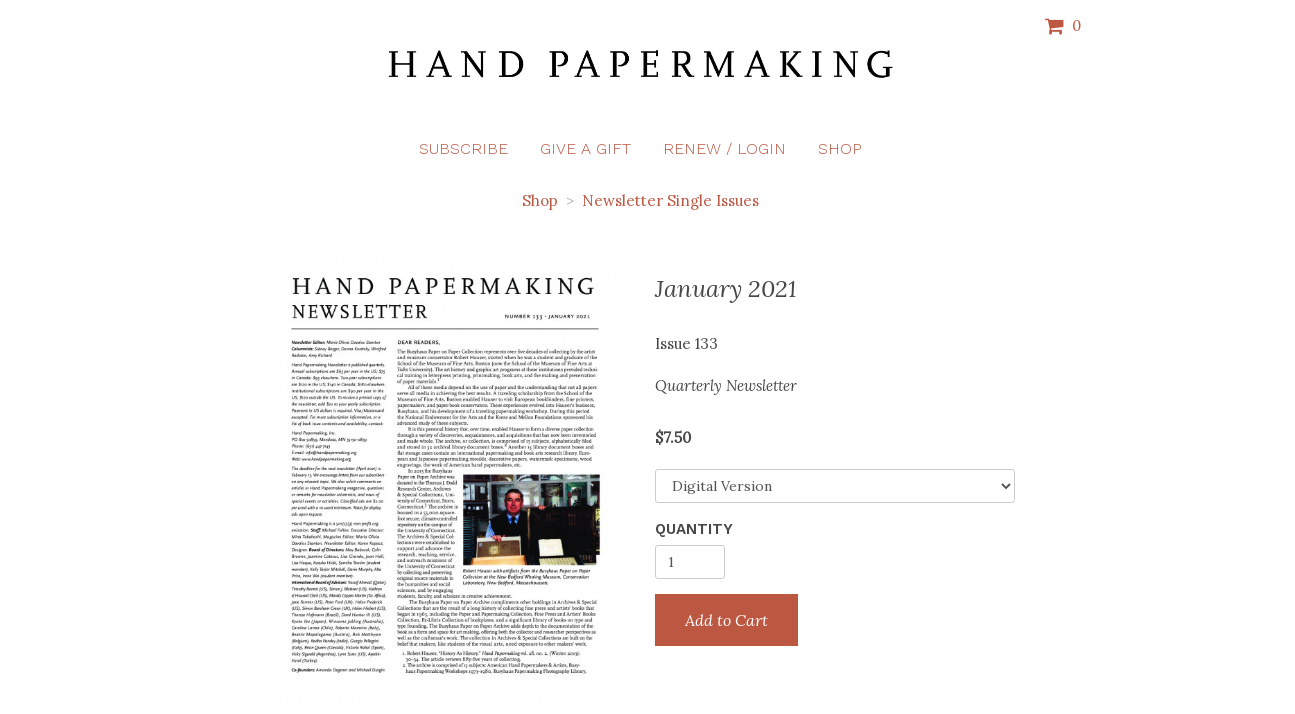

--- FILE ---
content_type: text/html; charset=UTF-8
request_url: https://simplecirc.com/hand-papermaking-magazine/item/5074/january-2021
body_size: 4242
content:
<!DOCTYPE html>
<html lang="en">
	
<head>
	<meta charset="utf-8">
	<meta http-equiv="X-UA-Compatible" content="IE=edge">
	<meta name="viewport" content="width=device-width, initial-scale=1, maximum-scale=1.0, user-scalable=0">
		
	<title>January 2021</title>

	<!-- Google Tag Manager -->
	<script>(function(w,d,s,l,i){w[l]=w[l]||[];w[l].push({'gtm.start':
	new Date().getTime(),event:'gtm.js'});var f=d.getElementsByTagName(s)[0],
	j=d.createElement(s),dl=l!='dataLayer'?'&l='+l:'';j.async=true;j.src=
	'https://www.googletagmanager.com/gtm.js?id='+i+dl;f.parentNode.insertBefore(j,f);
	})(window,document,'script','dataLayer','GTM-57BSGJH');</script>
	<!-- End Google Tag Manager -->

    <meta name="description" content="January 2021">
    <meta name="author" content="SimpleCirc Inc">
    
	<!-- Twitter -->
	<meta name="twitter:card" content="summary">
	<meta name="twitter:site" content="">
	<meta name="twitter:title" content="January 2021">
	<meta name="twitter:creator" content="">
	<meta name="twitter:description" content="Quarterly Newsletter">
	<meta name="twitter:image:src" content="https://s3.amazonaws.com/simplecirc-cdn/merchandise/fcf537b2d23d9afde4be45ee4b714ab5.png">

	<!-- Facebook -->
	<meta property="og:type" content="website">
	<meta property="og:url" content="https://simplecirc.com/hand-papermaking-magazine/item/5074/january-2021">
	<meta property="og:title" content="January 2021">
	<meta property="og:description" content="Quarterly Newsletter">
	<meta property="og:image" content="https://s3.amazonaws.com/simplecirc-cdn/merchandise/fcf537b2d23d9afde4be45ee4b714ab5.png">
	<meta property="fb:app_id" content="">
	
	
	<link rel="apple-touch-icon" sizes="180x180" href="/apple-touch-icon.png">
	<link rel="icon" type="image/png" sizes="32x32" href="/favicon-32x32.png">
	<link rel="icon" type="image/png" sizes="16x16" href="/favicon-16x16.png">
	<link rel="manifest" href="/manifest.json">
	<link rel="mask-icon" href="/safari-pinned-tab.svg" color="#5bbad5">
	<meta name="theme-color" content="#ffffff">

	<link href="//cdnjs.cloudflare.com/ajax/libs/twitter-bootstrap/3.3.4/css/bootstrap.css" rel="stylesheet" type="text/css">
	<link href="//cdnjs.cloudflare.com/ajax/libs/cropper/0.11.1/cropper.min.css" rel="stylesheet" type="text/css">
	<link href="//cdnjs.cloudflare.com/ajax/libs/bootstrap-datepicker/1.3.1/css/datepicker3.css" rel="stylesheet" type="text/css">
	<!--link href="/css/bootstrap-timepicker.min.css" rel="stylesheet" type="text/css"-->
	<link href="/css/app_landing_202303081.css" rel="stylesheet">
	
		
		<style>
		body {
   font-family: 'Lora', 'Georgia', 'Times New Roman', serif;
}
h1, h2, h4, h5, h6, label, small, .subscriber-links {
   font-family:'Work Sans', 'Arial', sans-serif;
   text-transform: uppercase;
}
h3 {
   font-family:'Lora', 'Georgia', 'Times New Roman', serif;
   font-style: italic;
   font-weight:100;
}
#shoppingCart-body li {
   border-bottom: 1px solid #ccc !important;
}
.modal-content .col-md-offset-3.col-md-6 {
   margin-left:0;
   width:100%;
}
.btn.btn-default {
   background-color:white;
   border: 2px solid #bc5742;
   font-style:italic;
   font-size:16px;
   padding:15px 30px;
   border-radius:0;
   color: #bc5742;
   width: auto !important;
}
.btn.btn-primary:hover {
   background-color:#f7f7f7;
}

.btn.btn-primary {
   background-color:#bc5742;
   padding:15px 30px;
   border-radius:0;
   border:none;
   font-style:italic;
   font-size:16px;
}

.btn.btn-primary:hover {
   background-color:#B24D38;
}

a {
   color: #bc5742;
}

a:hover {
   color: #B24D38;
}

.gift-image {
   display:none;
}

div {
   border:none !important;
}
div img {
   max-height: 320 !important;
}

/* Destroy the grid 

@media (min-width: 992px) {
.col-md-offset-2 {
    margin-left: 0 !important;
}
}

@media (min-width: 992px) {
.col-md-8 {
    width: 100% !important;
}
}
*/
.col-md-4:nth-of-type(3n+4) {
    clear:left !important;
}
.col-md-4 div {
    padding:0 !important;
}
.col-md-4  a  img {
    max-height:300px !important;
}

.banner-image {
   max-width: 70%;
}

.checkout-sections-block {
   background-color: #bc5742;
   color: white;
}
	</style>
	
	
	<!-- Fonts -->
	<link href="//fonts.googleapis.com/css?family=Roboto:100,300,400,500,700,900" rel="stylesheet">
    <link href="//cdnjs.cloudflare.com/ajax/libs/font-awesome/4.6.3/css/font-awesome.min.css" rel="stylesheet" type="text/css">

		<link rel="preconnect" href="https://fonts.gstatic.com">
<link href="https://fonts.googleapis.com/css2?family=Lora:ital@0;1&family=Work+Sans:wght@300;600&display=swap" rel="stylesheet">
	
	
	<!-- HTML5 shim and Respond.js for IE8 support of HTML5 elements and media queries -->
	<!-- WARNING: Respond.js doesn't work if you view the page via file:// -->
	<!--[if lt IE 9]>
		<script src="https://oss.maxcdn.com/html5shiv/3.7.2/html5shiv.min.js"></script>
		<script src="https://oss.maxcdn.com/respond/1.4.2/respond.min.js"></script>
	<![endif]-->
	
	<script src="https://www.google.com/recaptcha/api.js" async defer></script>
		
	
</head>

<body>

	<!-- Google Tag Manager (noscript) -->
	<noscript><iframe src="https://www.googletagmanager.com/ns.html?id=GTM-57BSGJH"
	height="0" width="0" style="display:none;visibility:hidden"></iframe></noscript>
	<!-- End Google Tag Manager (noscript) -->
		
	
	<div class="container">

		<!-- flash messages -->
		
		
		<div class="row">
		<div class="col-md-offset-2 col-md-8 text-center" style="margin-top:15px;">
			<img src="//s3.amazonaws.com/simplecirc-cdn/banners/0e2184d0ae36fd9723af6b4cd42c7aed.png" class="banner-image" />
		</div>
		<div class="col-md-2">
			<div style="margin-top:15px;">
			<a class="cursor-pointer" style="text-decoration: none;" data-toggle="modal" data-backdrop="static" data-target="#shoppingCart"><i class="fa fa-shopping-cart fa-lg" aria-hidden="true"></i> &nbsp;<span id="items-in-cart">0</span></a>
			</div>
		</div>
	</div>	
	
	

	
	<div class="row">
	<div class="col-md-offset-2 col-md-8 text-center" style="padding-left:0px; padding-right:0px; margin-top:15px;">
		<ul class="nav nav-pills subscriber-links">
			<li class="subscribe-li">
				<a href="/subscribe/hand-papermaking-magazine">Subscribe</a>
			</li>
						<li class="gift-li">
				<a href="/give_a_gift/hand-papermaking-magazine"><img src="/images/gift.png" class="gift-image" />Give a Gift</a>
			</li>
						<li class="renew-li">
				<a href="/subscriber_login/hand-papermaking-magazine">Renew / Login</a>
			</li>
			<li class="shop-li">
				<a href="/shop/hand-papermaking-magazine">Shop</a>
			</li>
		</ul>
	</div>
	</div>

		<div class="row">
	<div class="col-md-offset-2 col-md-8 text-center" style="padding-left:0px; padding-right:0px; margin-top:15px;">
		<a href="/shop/hand-papermaking-magazine">Shop</a> &nbsp;<span style="color:#b1b1b1;">></span>&nbsp; <a href="/shop/hand-papermaking-magazine/newsletter-single-issues?source=">Newsletter Single Issues</a>
	</div>
	</div>
	
	<div class="row" style="margin-top:45px;">
		<div class="col-md-offset-2 col-md-4 text-center">
												<img id="merchandise-preview-image" src="//s3.amazonaws.com/simplecirc-cdn/merchandise/fcf537b2d23d9afde4be45ee4b714ab5.png" style="max-width: 100%; max-height:450px;">
												
								</div>
		
		<div class="col-md-4 text-left">
						<h3>January 2021</h3><br />
																														Issue 133						<br />																		
												<br />
						<p><i>Quarterly Newsletter</i></p>
												
						<br />
						<strong>$<span id="total-item-price">7.50</span> </strong><br />
						
						<br />
						
						<form id="item-quantity-form" class="form" role="form" method="POST" action="https://simplecirc.com/add_item_to_cart">
							<input type="hidden" name="_token" value="R9ZxfMMBPz8KcxdztZKcgbop8Ro6sL23qFiyVefU">
							<input type="hidden" name="item_id" value="5074" />

														<div class="form-group">
								<select class="form-control" id="item-option" name="merchandise_option_id">
																		<option value="6263" base-amount="7.50" addon-amount="0.00">Digital Version</option>
																		<option value="6186" base-amount="7.50" addon-amount="5.00">Print Version +$5.00</option>
																	</select>
							</div>
							
							<div class="form-group clearfix">
								<label for="quantity">Quantity</label>
								<input type="text" class="form-control" id="quantity" name="quantity" placeholder="" value="1" style="width:70px;">
							</div>
							
							<div class="form-group">
								<input id="item-quantity-submit-btn" type="submit" class="btn btn-primary" value="Add to Cart">
							</div>

						</form>
						
		</div>
	</div>

<div class="modal fade" id="shoppingCart" tabindex="-1" role="dialog">
	<div class="modal-dialog" role="document">
		<div class="modal-content">
			<div class="modal-header">
				<button type="button" class="close" data-dismiss="modal" aria-label="Close"><span aria-hidden="true">&times;</span></button>
				<h4 class="modal-title">Shopping Cart</h4>
			</div>
			<div class="modal-body">
				<div id="shoppingCart-body" class="text-center">
				</div>
			</div>
		</div>
	</div>
</div>


	</div>

			<div style="height:70px; margin-top:75px;">
		<div class="col-md-12 text-center">
						Hand Papermaking, Inc.<br />
									<a href="mailto:info@handpapermaking.org">info@handpapermaking.org</a><br />
									(651) 447-7143<br />
									<a href="https://" target="_blank"></a><br />
					</div>
</div>
		
		<div class="row">
	<div class="col-md-12 text-center" style="margin-top:40px;">
		<div style="font-size:12px;">
			<a href="/magazine-subscription-management-software">Magazine Subscription Management Software</a> by SimpleCirc
		</div>
	</div>
</div>
	
	<div id="small-modal" class="modal fade" role="dialog" aria-labelledby="gridSystemModalLabel" aria-hidden="true">
		<div class="modal-dialog modal-sm">
			<div class="modal-content">
			</div>
		</div>
	</div>

	<div id="medium-modal" class="modal fade" role="dialog" aria-labelledby="gridSystemModalLabel" aria-hidden="true">
		<div class="modal-dialog">
			<div class="modal-content">
			</div>
		</div>
	</div>
	
	<div id="paypal-overlay" style="background-color: rgba(0, 0, 0, 0.8); z-index: 999; position: fixed; left: 0; top: 0; width: 100%; height: 100%; text-align: center; display:none;">
		<i class="fa fa-3x fa-spinner fa-spin" style="z-index:1000; color:#fff; margin-top:200px;"></i>
	</div>

	<!-- Scripts -->
	<script src="//cdnjs.cloudflare.com/ajax/libs/jquery/2.1.3/jquery.min.js"></script>
	<script src="//ajax.googleapis.com/ajax/libs/jqueryui/1.11.4/jquery-ui.min.js"></script>
	<script src="//cdnjs.cloudflare.com/ajax/libs/twitter-bootstrap/3.3.4/js/bootstrap.min.js"></script>
	<script src="//cdnjs.cloudflare.com/ajax/libs/bootstrap-datepicker/1.3.1/js/bootstrap-datepicker.min.js"></script>
			<script src="https://js.stripe.com/v3/"></script>
		<!--script src="/js/bootstrap-timepicker.min.js"></script-->
	<script src="/js/jquery.cardswipe.js"></script>
	<script src="https://challenges.cloudflare.com/turnstile/v0/api.js" defer></script>

	<script>var token = 'R9ZxfMMBPz8KcxdztZKcgbop8Ro6sL23qFiyVefU';</script>
	
		<script>
		var sales_tax_states = [];
		var sales_tax_provinces = [];
		var sales_tax_countries = [];
		var tax_publisher_id = 1519;
		var taxable_address = "payer";
	</script>
		
	<script src="/js/app_202601061.js"></script>
	
<script>

$('#item-quantity-form').bind('input propertychange', function() {
	
	if($("#quantity").val().length)
	{
		$("#item-quantity-submit-btn").removeClass("disabled");
		$("#item-quantity-submit-btn").prop("disabled",false);
	}
	else
	{
		$("#item-quantity-submit-btn").addClass("disabled");
		$("#item-quantity-submit-btn").prop("disabled",true);
	}
});


$("#item-option").on("change", function() {
	base_amount = parseFloat($("#item-option option:selected").attr("base-amount"));
	addon_amount = parseFloat($("#item-option option:selected").attr("addon-amount"));
	$("#total-item-price").text((base_amount+addon_amount).toFixed(2));
});

$(".merchandise-thumbnail").on("click", function() {
	$("#merchandise-preview-image").attr('src', $(this).children().first().attr('src'));
});

</script>
		
		
			
	<script>
	  (function(i,s,o,g,r,a,m){i['GoogleAnalyticsObject']=r;i[r]=i[r]||function(){
	  (i[r].q=i[r].q||[]).push(arguments)},i[r].l=1*new Date();a=s.createElement(o),
	  m=s.getElementsByTagName(o)[0];a.async=1;a.src=g;m.parentNode.insertBefore(a,m)
	  })(window,document,'script','https://www.google-analytics.com/analytics.js','ga');
	
	  ga('create', 'UA-61427024-2', 'auto');
	  ga('send', 'pageview');
	
	</script>	

	<script type="text/javascript">
	_linkedin_data_partner_id = "216010";
	</script><script type="text/javascript">
	(function(){var s = document.getElementsByTagName("script")[0];
	var b = document.createElement("script");
	b.type = "text/javascript";b.async = true;
	b.src = "https://snap.licdn.com/li.lms-analytics/insight.min.js";
	s.parentNode.insertBefore(b, s);})();
	</script>
	<noscript>
	<img height="1" width="1" style="display:none;" alt="" src="https://dc.ads.linkedin.com/collect/?pid=216010&fmt=gif" />
	</noscript>
		
</body>

</html>
